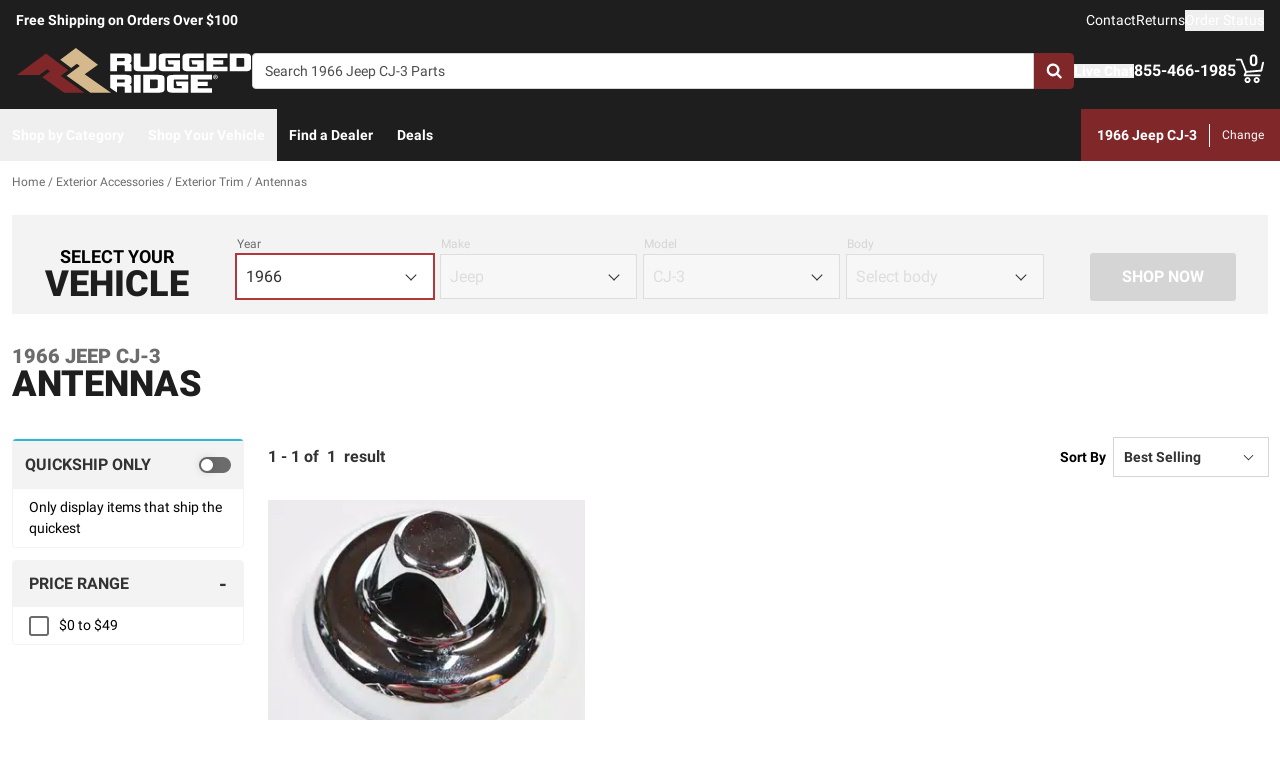

--- FILE ---
content_type: text/javascript
request_url: https://ruggedridge.com/_nuxt/AlgoliaVersion-BCNk1TbA.js
body_size: 451
content:
import{_ as o}from"./AlgoliaVersion.vue-CD2uMMy8.js";import"./entry-DPV_GGKp.js";import"./Crumbs-C3A6jy6Y.js";import"./getLastCategoryLevel-CJzAv8cF.js";import"./virtual_public-BfUN3U1H.js";import"./switch-BhARe9VQ.js";import"./Pagination-DtimT66d.js";import"./CarouselProduct-1cWUXMft.js";import"./useMetaTagTemplates-DB-WDa6b.js";import"./getFetchRequestOptions-D2sWt7zA.js";export{o as default};
//# sourceMappingURL=AlgoliaVersion-BCNk1TbA.js.map


--- FILE ---
content_type: text/javascript
request_url: https://ruggedridge.com/_nuxt/Pagination-DtimT66d.js
body_size: 1233
content:
import{d as x,aW as w,br as P,e as c,m as N,f as l,o as s,w as f,ar as h,j as n,A as j,i as _,g as d,k as v,bZ as y,F as k,r as C,q as $,h as R,t as B}from"./entry-DPV_GGKp.js";const L=x({__name:"PaginationLink",props:{pageNumber:{},updateRoute:{type:Boolean,default:!0}},setup(p){const i=w(),t=P("$searchContext",null),a=c(()=>{const{page:u,...g}=i.query;return{name:i.name,params:{...i.params},query:{...g,...p.pageNumber>1&&{page:p.pageNumber}}}});function m(){t.setPage(p.pageNumber),t.search()}return(u,g)=>{const e=j;return u.updateRoute?(s(),N(e,{key:0,to:n(a),"aria-label":`Page ${u.pageNumber}`},{default:f(()=>[h(u.$slots,"default")]),_:3},8,["to","aria-label"])):(s(),l("button",{key:1,type:"button",onClick:m},[h(u.$slots,"default")]))}}}),A=Object.assign(L,{__name:"AlgoliaPaginationLink"}),O={key:0},V={class:"flex items-center justify-center md:justify-end"},q={key:0,class:"mr-1"},S={key:1,class:"ml-1"},E=x({__name:"Pagination",props:{updateRoute:{type:Boolean,default:!0}},setup(p){const i=P("$searchContext",null),t=c(()=>i.state.value.currentPage),a=c(()=>i.state.value.totalPages),m=c(()=>{let e=2;return a.value>7&&t.value>4&&(t.value>a.value-4?e=a.value-4:e=t.value-1),e}),u=c(()=>{let e=a.value-1;return a.value>7&&(t.value<5?e=5:t.value<a.value-3&&(e=t.value+1)),e}),g=c(()=>{const e=[];for(let r=m.value;r<=u.value;r++)e.push(r);return[1,...m.value>2?["ellipsis"]:[],...e,...a.value-u.value>1?["ellipsis"]:[],a.value]});return(e,r)=>{const b=A;return n(a)>1?(s(),l("div",O,[d("ul",V,[n(t)>1?(s(),l("li",q,[v(b,{"page-number":n(t)-1,"update-route":e.updateRoute,class:"flex justify-center items-center text px-3 w-10 h-10 bg-white border rounded md:w-auto","aria-label":"Previous Page"},{default:f(()=>[...r[0]||(r[0]=[d("img",{src:y,class:"w-3 transform rotate-90",height:"12",width:"12",alt:""},null,-1),d("span",{class:"hidden lg:block ml-2"},"Prev",-1)])]),_:1},8,["page-number","update-route"])])):_("",!0),(s(!0),l(k,null,C(n(g),o=>(s(),l(k,null,[o==="ellipsis"?(s(),l("li",{key:o},[...r[1]||(r[1]=[d("div",{class:"flex justify-center items-end"},"…",-1)])])):(s(),l("li",{key:o,class:"mx-1 md:last:mr-0"},[v(b,{"page-number":o,"update-route":e.updateRoute,class:$(["flex justify-center items-center text p-2 rounded md:w-10 md:h-10 md:hover:border md:border-gray-dark md:hover:no-underline",{"or-pagination-active font-bold md:bg-primary":o===n(t)}]),"aria-label":`Page ${o}`,"aria-current":o===n(t)?"page":!1},{default:f(()=>[R(B(o),1)]),_:2},1032,["page-number","update-route","class","aria-label","aria-current"])]))],64))),256)),n(t)<n(a)?(s(),l("li",S,[v(b,{"page-number":n(t)+1,"update-route":e.updateRoute,class:"flex justify-center items-center text px-3 w-10 h-10 bg-white border rounded md:w-auto","aria-label":"Next Page"},{default:f(()=>[...r[2]||(r[2]=[d("span",{class:"hidden lg:block mr-2"},"Next",-1),d("img",{src:y,class:"w-3 transform -rotate-90",height:"12",width:"12",alt:""},null,-1)])]),_:1},8,["page-number","update-route"])])):_("",!0)])])):_("",!0)}}}),z=Object.assign(E,{__name:"AlgoliaPagination"});export{z as _};
//# sourceMappingURL=Pagination-DtimT66d.js.map
